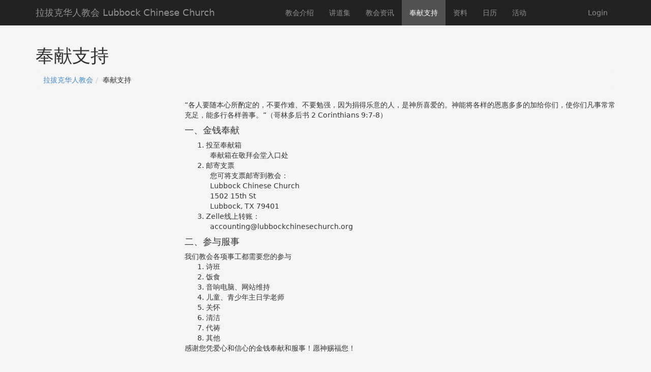

--- FILE ---
content_type: text/html; charset=utf-8
request_url: https://rock.lubbockchinesechurch.org/page/708
body_size: 16195
content:

<!DOCTYPE html>



<html >
<head><meta charset="utf-8" /><title>
	奉献支持 | External Website
</title>

    <script src="/Scripts/Bundles/RockJQueryLatest?v=RWC4egkRBNjCo9_aBrw2jUeb13vsJBPHaIryUym02aM1"></script>

    <!-- Set the viewport width to device width for mobile -->
	<meta name="viewport" content="width=device-width, initial-scale=1.0, user-scalable=no" />
	<meta name="generator" content="Rock v1.13.8.1" />

	<!-- Included CSS Files -->
    <link rel="stylesheet" href="/Themes/Stark/Styles/bootstrap.css?v=639050786406483551"/>
	<link rel="stylesheet" href="/Themes/Stark/Styles/theme.css?v=639050786446642854"/>

    <body style="background-color:whitesmoke"></head>
<body id="body">

    <form method="post" action="./708" id="form1">
<div class="aspNetHidden">
<input type="hidden" name="__EVENTTARGET" id="__EVENTTARGET" value="" />
<input type="hidden" name="__EVENTARGUMENT" id="__EVENTARGUMENT" value="" />
<input type="hidden" name="__CVIEWSTATESIZE" id="__CVIEWSTATESIZE" value="0" />
<input type="hidden" name="__CVIEWSTATE" id="__CVIEWSTATE" value="EBFMs0/mXmmoIz2drSRdxAum+sH9NtU/Cu7Smn1l6ocPN1JFS1dUTcUiiDgxSXxTy0ChpCqZ/+JCrXBTvxM+5WHpQvUvokwy9knbig4z6kQDLMVKLRUSsioniFJbG3cd5lncDHKMzbXbRU7ZQZqLCTEzpikWEnpspt6M2Kbnc497lkLO6thLl5nDuAMVrViKSvn/4fx0EsqUMNjZ5HKHcz818/mn6zFCfVGr6Wy83BCSCx4mZ+u5wugURju7chLuQ/+BAP9l0bFUfV0/[base64]/5qsvze6vhyaOtkZ2xGKFctlLG2tU3c0NH7kF/yYgaIILZwttcC4ZiK2FkOHHgQddb9vWmevevZ3JBkEncQXXPpbDZrW9keq9wy0wuzI1RgJUkn//[base64]/[base64]/VGMgGthGrv5q/bRHqc/duDwajkqpPIPonENZh1sZvqaJkpGLVAyLjFfNeGK1IvyWFrS3HxXQ8y00P9mcCVG6BLm8/9oG6tkGGmyYb62aTEH2UpG5iuFqGone2pJ1Y1vE0kDex+4A65XX0ZmZzsITvgRaPk2DSkY0X0pXxGOa+gdrO/NEhA23SdKYzSW81J57a5Ja69oleeyTbb2ncLX6ks8RZKrZ48vOmINuJNr0WQo0mPmyBxGWTLuQDI1BeDFsd3TZOPI3y3Kn1ZLaO+e/S0c2GjyFAFM3R+k+Rvg5qLlu4oIDABZ092hxIOZgNCt1GMbm6tYch0xsm0JKP64IJQKl65f2qsjsIi2Hewt1AjeGe+ykxPbSf5vLfHNYvdFd9IhPaTNhNO21mXM/cFGmQMZK024oqeWbrP4/vczyf/vGwck0wKH0FvUxWeelVTiArTwxpJ8Te8sGjNnnB7J9akn1om1ZdkOqnPgXln+x/KQ7YEENdvp1y/asi56sJQDZo1Tw6+z3j4QyKM6YROIL7tGCr0QxITCbRK7fx7jbOJAY+0rpN4CYE3NNReTUPXuUjjDnpQ0FhS1A7/VRaf5CIwKycE8LanY0LShaLaihgE9EOloyCKAj7re4ySZ2kIHafriqnX8yqzSwmdyh/8RJ34FCWlnlEOoZOZoqX+GjsjJ1cwCHnKtqTrwtIoLQsrKQGRLPHXfPNiJ1MKphQl95SItBo2BWCiuUVV8T4ocRkhbyrYCdhI7Q8OhzHjGS9uhdn55UO7RzSSyc8Zqtza7lWVYAMItiNrZCpSl/xrxDpp/tXKEiaNxn2JMerJMJqnL/CtCtG9Ee8ffhgT1/VmdoYchPZWT5O9hz6oOJ3ah582IFHxQKwfjrNSFkJ2rlmUSBmRuBqWj3yI3yk9E8S2soXSu1W2Wr+A+nXHEbJzU/R4JLLzQmLND7KmfO6lr/HuikxaiMEubTHT9suNjlrg/[base64]/gOSsC4BG9xY0SCAhJXqwatwmorZfxZMzAkc1gGvW1eic1SHtlyeIMfIlnjdo=" />
<input type="hidden" name="__VIEWSTATE" id="__VIEWSTATE" value="" />
</div>

<script type="text/javascript">
//<![CDATA[
var theForm = document.forms['form1'];
if (!theForm) {
    theForm = document.form1;
}
function __doPostBack(eventTarget, eventArgument) {
    if (!theForm.onsubmit || (theForm.onsubmit() != false)) {
        theForm.__EVENTTARGET.value = eventTarget;
        theForm.__EVENTARGUMENT.value = eventArgument;
        theForm.submit();
    }
}
//]]>
</script>


<script src="/WebResource.axd?d=pynGkmcFUV13He1Qd6_TZE-HrQDAjzbjdUbjYOidDtnJlPFwqkEzJTLDbwtRCG7R8c0dyg2&amp;t=638901536248157332" type="text/javascript"></script>


<script src="/ScriptResource.axd?d=NJmAwtEo3Ipnlaxl6CMhvp6xXNv6sCC7XYRCsxhr1i16oCsnYx0b0mUA3QzEpOQjXDCJIToT8eqKxlN6rDu2jybdTSX8UO8Hdgh15m0_16gfZG-OaXEeNkRiN8NvYZ4dZpXdL7jqXZUouuzUQMaTgKQq28I1&amp;t=5c0e0825" type="text/javascript"></script>
<script src="/ScriptResource.axd?d=dwY9oWetJoJoVpgL6Zq8OETyPbDd6jCSQOrPgy7x5r9mCRVhB_ufOc5eU7MoR87mEPOBroNeVOCVK7vbYF2mG1ANsXfpv1TMX4S6oSc45QVRjdZmnHJd9MOZFdQ0eUrYRj5Yf96V2p5xItj3wAjCLgXMhgQ1&amp;t=5c0e0825" type="text/javascript"></script>
<script src="/Scripts/Bundles/RockLibs?v=Zfvphp3pZt0JHqL2FM7rh9dW03nkfOhfwjpj3EnWulw1" type="text/javascript"></script>
<script src="/Scripts/Bundles/RockUi?v=BwIs-Y0_1Bm7IuN7WKNiZ0l22gxRMTGZPoxMHsj-x8I1" type="text/javascript"></script>
<script src="/Scripts/Bundles/RockValidation?v=ZGZVlETu5hySvggAPSHN2z4wwXVKeh9vUX8dHhpb7iQ1" type="text/javascript"></script>
<div class="aspNetHidden">

	<input type="hidden" name="__VIEWSTATEENCRYPTED" id="__VIEWSTATEENCRYPTED" value="" />
	<input type="hidden" name="__EVENTVALIDATION" id="__EVENTVALIDATION" value="g5FAaazsPsBK1qXSoyuJ+Dp5lzox+y75mdiA4jYFL4j7lUc5c3cZimvVdRC2CAbn7DjCfMZWCb29S93aFJ52YLuHpCaERvtS22yvAdV58d+d/ZsxmoBVSYTyDET+DXCpGFXyY7iS7AhjZcHylJb2Tf9/+JQpqDEaMvOl5uw1wICakgJh" />
</div>

        <!-- Page Header -->
        <header>

            <!-- Brand Bar -->
            <nav class="navbar navbar-inverse navbar-static-top">
                <div class="container">
			        <div class="navbar-header">
                        <button class="navbar-toggle" type="button" data-toggle="collapse" data-target=".navbar-collapse">
                            <i class="fa fa-bars"></i>
                        </button>
                        <div id="zone-header" class="zone-instance"><div class="zone-content"><div id="bid_370" data-zone-location="Layout" class="block-instance js-block-instance html-content">
	<div class="block-content">
		<div id="ctl00_ctl13_ctl01_ctl00_upnlHtmlContentView">
			
        

        
        

        <a class="navbar-brand" href="/page/1">拉拔克华人教会 Lubbock Chinese Church</a>

    
		</div>

<div id="ctl00_ctl13_ctl01_ctl00_upnlHtmlContentEdit">
			



        
        

    
		</div>

	</div>
</div></div></div>
			        </div>
                    <div class="navbar-collapse collapse">
                        <!-- Main Navigation -->
                        <div class="pull-right">
                            <div id="zone-login" class="zone-instance"><div class="zone-content"><div id="bid_352" data-zone-location="Layout" class="block-instance js-block-instance login-status">
	<div class="block-content">
		

<ul class="nav navbar-nav loginstatus">    
    
    <li id="ctl00_ctl15_ctl01_ctl00_liLogin"><a id="ctl00_ctl15_ctl01_ctl00_lbLogin" href="javascript:__doPostBack(&#39;ctl00$ctl15$ctl01$ctl00$lbLogin&#39;,&#39;&#39;)">Login</a></li>
</ul>
<input type="hidden" name="ctl00$ctl15$ctl01$ctl00$hfActionType" id="ctl00_ctl15_ctl01_ctl00_hfActionType" value="Log In" />


	</div>
</div></div></div>
                        </div>
                        <div id="zone-navigation" class="zone-instance"><div class="zone-content"><div id="bid_332" data-zone-location="Layout" class="block-instance js-block-instance page-menu">
	<div class="block-content">
		<div id="ctl00_ctl17_ctl01_ctl00_upContent">
			
    
    <ul class="nav navbar-nav">

		
            <li>
				<a href="/page/229">教会介绍</a>
            </li>
        
            <li>
				<a href="/watch">讲道集</a>
            </li>
        
            <li>
				<a href="/Bulletin">教会资讯</a>
            </li>
        
            <li class="active">
				<a href="/page/708">奉献支持</a>
            </li>
        
            <li>
				<a href="/page/710">资料</a>
            </li>
        
            <li>
				<a href="/Calendar">日历</a>
            </li>
        
            <li>
				<a href="/forum">活动</a>
            </li>
        
        
    </ul>


		</div>

	</div>
</div></div></div>
			        </div>
                </div>
            </nav>

        </header>

        

        

    <main class="container">

        <!-- Start Content Area -->

        <!-- Page Title -->
         <h1 class="pagetitle">奉献支持</h1>
        <ol class="breadcrumb">
	<li class="breadcrumb-item"><a href="/page/1" rel="rocknofollow">拉拔克华人教会</a></li><li class="breadcrumb-item" class="active">奉献支持</li>
</ol>

        <!-- Ajax Error -->
        <div class="alert alert-danger ajax-error no-index" style="display:none">
            <p><strong>Error</strong></p>
            <span class="ajax-error-message"></span>
        </div>

        <div class="row">
            <div class="col-md-12">
                <div id="zone-feature" class="zone-instance"><div class="zone-content"></div></div>
            </div>
        </div>

        <div class="row">
            <div class="col-md-3">
                <div id="zone-sidebar1" class="zone-instance"><div class="zone-content"></div></div>
            </div>
            <div class="col-md-9">
                <div id="zone-main" class="zone-instance"><div class="zone-content"><div id="bid_1177" data-zone-location="Page" class="block-instance js-block-instance html-content">
	<div class="block-content">
		<div id="ctl00_main_ctl12_ctl01_ctl00_upnlHtmlContentView">
			
        

        
        

        <p>“各人要随本心所酌定的，不要作难、不要勉强，因为捐得乐意的人，是神所喜爱的。神能将各样的恩惠多多的加给你们，使你们凡事常常充足，能多行各样善事。”（哥林多后书 2 Corinthians 9:7-8）</p><p></p><h4 class="">一、金钱奉献</h4><div style="margin-left: 25px;">1. 投至奉献箱</div><div style="margin-left: 50px;">奉献箱在敬拜会堂入口处</div><div style="margin-left: 25px;">2. 邮寄支票</div><div style="margin-left: 50px;">您可将支票邮寄到教会：</div><div style="margin-left: 50px;">Lubbock Chinese Church</div><div style="margin-left: 50px;">1502 15th St</div><div style="margin-left: 50px;">Lubbock, TX 79401</div><div style="margin-left: 25px;">3. Zelle线上转账： </div><div style="margin-left: 50px;">accounting@lubbockchinesechurch.org</div><h4 class="">二、参与服事</h4><div>我们教会各项事工都需要您的参与</div><div style="margin-left: 25px;">1. 诗班</div><div style="margin-left: 25px;">2. 饭食</div><div style="margin-left: 25px;">3. 音响电脑、网站维持</div><div style="margin-left: 25px;">4. 儿童、青少年主日学老师</div><div style="margin-left: 25px;">5. 关怀</div><div style="margin-left: 25px;">6. 清洁</div><div style="margin-left: 25px;">7. 代祷</div><div style="margin-left: 25px;">8. 其他</div><div style="">感谢您凭爱心和信心的金钱奉献和服事！愿神赐福您！</div><p></p>
    
		</div>

<div id="ctl00_main_ctl12_ctl01_ctl00_upnlHtmlContentEdit">
			



        
        

    
		</div>

	</div>
</div></div></div>
            </div>
        </div>

        <div class="row">
            <div class="col-md-12">
                <div id="zone-sectiona" class="zone-instance"><div class="zone-content"></div></div>
            </div>
        </div>

        <div class="row">
            <div class="col-md-4">
                <div id="zone-sectionb" class="zone-instance"><div class="zone-content"></div></div>
            </div>
            <div class="col-md-4">
                <div id="zone-sectionc" class="zone-instance"><div class="zone-content"></div></div>
            </div>
            <div class="col-md-4">
                <div id="zone-sectiond" class="zone-instance"><div class="zone-content"></div></div>
            </div>
        </div>

        <!-- End Content Area -->

    </main>



	    <footer>
            <div class="container">

                <hr />

                <div class="row">
			        <div class="col-md-12">
				        <div id="zone-footer" class="zone-instance"><div class="zone-content"><div class="footer-message"><div id="bid_344" data-zone-location="Layout" class="block-instance js-block-instance html-content">
	<div class="block-content">
		<div id="ctl00_ctl19_ctl01_ctl00_upnlHtmlContentView">
			
        

        
        

        Powered by: <a href="http://www.rockrms.com">Rock RMS</a>
    
		</div>

<div id="ctl00_ctl19_ctl01_ctl00_upnlHtmlContentEdit">
			



        
        

    
		</div>

	</div>
</div></div><div class="footer-address"><div id="bid_372" data-zone-location="Layout" class="block-instance js-block-instance html-content">
	<div class="block-content">
		<div id="ctl00_ctl19_ctl02_ctl00_upnlHtmlContentView">
			
        

        
        

        <p><b>Address:</b> 1502 15th St, Lubbock, TX 79401&nbsp; &nbsp; &nbsp; &nbsp;<br></p><p><b>Phone:</b> (806) 687-3968&nbsp; &nbsp; &nbsp; &nbsp; &nbsp;</p><p><b>email: </b>lubbockchinesechurch@gmail.com</p><p><b>Zoom Meeting          ID:</b> 644 345 1074     Password: 153147</p>
    
		</div>

<div id="ctl00_ctl19_ctl02_ctl00_upnlHtmlContentEdit">
			



        
        

    
		</div>

	</div>
</div></div></div></div>
			        </div>
		        </div>

            </div>
	    </footer>

        
        <script type="text/javascript">
//<![CDATA[
Sys.WebForms.PageRequestManager._initialize('ctl00$sManager', 'form1', ['tctl00$ctl10','ctl10','fctl00$ctl19$ctl01$ctl00$upnlHtmlContentView','','fctl00$ctl19$ctl01$ctl00$upnlHtmlContentEdit','','fctl00$ctl19$ctl02$ctl00$upnlHtmlContentView','','fctl00$ctl19$ctl02$ctl00$upnlHtmlContentEdit','','fctl00$ctl13$ctl01$ctl00$upnlHtmlContentView','','fctl00$ctl13$ctl01$ctl00$upnlHtmlContentEdit','','tctl00$ctl17$ctl01$ctl00$upContent','','fctl00$main$ctl12$ctl01$ctl00$upnlHtmlContentView','','fctl00$main$ctl12$ctl01$ctl00$upnlHtmlContentEdit',''], ['ctl00$sManager','sManager','ctl00$rock-config-trigger','rock-config-trigger'], [], 180, 'ctl00');
//]]>
</script>
<input type="hidden" name="ctl00$sManager" id="sManager" />
<script type="text/javascript">
//<![CDATA[
Sys.Application.setServerId("sManager", "ctl00$sManager");
Sys.Application._enableHistoryInScriptManager();
//]]>
</script>

        <div id="updateProgress" style="display:none;">
	
		            <div class="updateprogress-status">
                        <div class="spinner">
                          <div class="rect1"></div><div class="rect2"></div><div class="rect3"></div><div class="rect4"></div><div class="rect5"></div>
                        </div>
                    </div>
                    <div class="updateprogress-bg modal-backdrop"></div>
		        
</div>

    <div id="ctl10" style="display:none">
	<input type="submit" name="ctl00$rock-config-trigger" value="" id="rock-config-trigger" /><input type="hidden" name="ctl00$rock-config-trigger-data" id="rock-config-trigger-data" />
</div><div id="modal-popup" class="modal container modal-content rock-modal rock-modal-frame">
	<div id="modal-popup_contentPanel" class="iframe">
		<iframe id="modal-popup_iframe" scrolling="no" style="height:auto;"></iframe>
	</div>
</div>

<script type="text/javascript">
//<![CDATA[

Rock.settings.initialize({
    siteId: 3,
    layoutId: 9,
    pageId: 708,
    layout: 'LeftSidebar',
    baseUrl: '/'
});Rock.controls.modal.closeModalDialog($('#ctl00_ctl13_ctl01_ctl00_mdEdit_modal_dialog_panel'));Rock.controls.modal.closeModalDialog($('#ctl00_main_ctl12_ctl01_ctl00_mdEdit_modal_dialog_panel'));Rock.controls.modal.closeModalDialog($('#ctl00_ctl19_ctl01_ctl00_mdEdit_modal_dialog_panel'));Rock.controls.modal.closeModalDialog($('#ctl00_ctl19_ctl02_ctl00_mdEdit_modal_dialog_panel'));Sys.Application.add_init(function() {
    $create(Sys.UI._UpdateProgress, {"associatedUpdatePanelId":null,"displayAfter":800,"dynamicLayout":true}, null, null, $get("updateProgress"));
});
//]]>
</script>
</form>

</body>

</html>